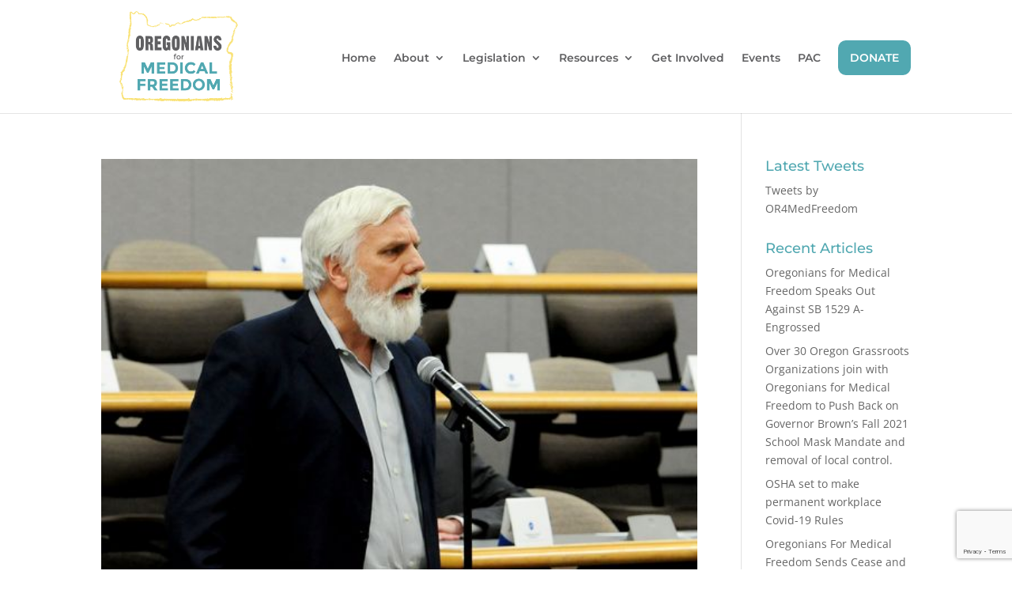

--- FILE ---
content_type: text/html; charset=utf-8
request_url: https://www.google.com/recaptcha/api2/anchor?ar=1&k=6LdivsUUAAAAAAlWsepVbZgaZe_1Njw3G-22EJ2G&co=aHR0cHM6Ly93d3cub3JlZ29uaWFuc2Zvcm1lZGljYWxmcmVlZG9tLmNvbTo0NDM.&hl=en&v=PoyoqOPhxBO7pBk68S4YbpHZ&size=invisible&anchor-ms=20000&execute-ms=30000&cb=mstvrea8f91j
body_size: 48695
content:
<!DOCTYPE HTML><html dir="ltr" lang="en"><head><meta http-equiv="Content-Type" content="text/html; charset=UTF-8">
<meta http-equiv="X-UA-Compatible" content="IE=edge">
<title>reCAPTCHA</title>
<style type="text/css">
/* cyrillic-ext */
@font-face {
  font-family: 'Roboto';
  font-style: normal;
  font-weight: 400;
  font-stretch: 100%;
  src: url(//fonts.gstatic.com/s/roboto/v48/KFO7CnqEu92Fr1ME7kSn66aGLdTylUAMa3GUBHMdazTgWw.woff2) format('woff2');
  unicode-range: U+0460-052F, U+1C80-1C8A, U+20B4, U+2DE0-2DFF, U+A640-A69F, U+FE2E-FE2F;
}
/* cyrillic */
@font-face {
  font-family: 'Roboto';
  font-style: normal;
  font-weight: 400;
  font-stretch: 100%;
  src: url(//fonts.gstatic.com/s/roboto/v48/KFO7CnqEu92Fr1ME7kSn66aGLdTylUAMa3iUBHMdazTgWw.woff2) format('woff2');
  unicode-range: U+0301, U+0400-045F, U+0490-0491, U+04B0-04B1, U+2116;
}
/* greek-ext */
@font-face {
  font-family: 'Roboto';
  font-style: normal;
  font-weight: 400;
  font-stretch: 100%;
  src: url(//fonts.gstatic.com/s/roboto/v48/KFO7CnqEu92Fr1ME7kSn66aGLdTylUAMa3CUBHMdazTgWw.woff2) format('woff2');
  unicode-range: U+1F00-1FFF;
}
/* greek */
@font-face {
  font-family: 'Roboto';
  font-style: normal;
  font-weight: 400;
  font-stretch: 100%;
  src: url(//fonts.gstatic.com/s/roboto/v48/KFO7CnqEu92Fr1ME7kSn66aGLdTylUAMa3-UBHMdazTgWw.woff2) format('woff2');
  unicode-range: U+0370-0377, U+037A-037F, U+0384-038A, U+038C, U+038E-03A1, U+03A3-03FF;
}
/* math */
@font-face {
  font-family: 'Roboto';
  font-style: normal;
  font-weight: 400;
  font-stretch: 100%;
  src: url(//fonts.gstatic.com/s/roboto/v48/KFO7CnqEu92Fr1ME7kSn66aGLdTylUAMawCUBHMdazTgWw.woff2) format('woff2');
  unicode-range: U+0302-0303, U+0305, U+0307-0308, U+0310, U+0312, U+0315, U+031A, U+0326-0327, U+032C, U+032F-0330, U+0332-0333, U+0338, U+033A, U+0346, U+034D, U+0391-03A1, U+03A3-03A9, U+03B1-03C9, U+03D1, U+03D5-03D6, U+03F0-03F1, U+03F4-03F5, U+2016-2017, U+2034-2038, U+203C, U+2040, U+2043, U+2047, U+2050, U+2057, U+205F, U+2070-2071, U+2074-208E, U+2090-209C, U+20D0-20DC, U+20E1, U+20E5-20EF, U+2100-2112, U+2114-2115, U+2117-2121, U+2123-214F, U+2190, U+2192, U+2194-21AE, U+21B0-21E5, U+21F1-21F2, U+21F4-2211, U+2213-2214, U+2216-22FF, U+2308-230B, U+2310, U+2319, U+231C-2321, U+2336-237A, U+237C, U+2395, U+239B-23B7, U+23D0, U+23DC-23E1, U+2474-2475, U+25AF, U+25B3, U+25B7, U+25BD, U+25C1, U+25CA, U+25CC, U+25FB, U+266D-266F, U+27C0-27FF, U+2900-2AFF, U+2B0E-2B11, U+2B30-2B4C, U+2BFE, U+3030, U+FF5B, U+FF5D, U+1D400-1D7FF, U+1EE00-1EEFF;
}
/* symbols */
@font-face {
  font-family: 'Roboto';
  font-style: normal;
  font-weight: 400;
  font-stretch: 100%;
  src: url(//fonts.gstatic.com/s/roboto/v48/KFO7CnqEu92Fr1ME7kSn66aGLdTylUAMaxKUBHMdazTgWw.woff2) format('woff2');
  unicode-range: U+0001-000C, U+000E-001F, U+007F-009F, U+20DD-20E0, U+20E2-20E4, U+2150-218F, U+2190, U+2192, U+2194-2199, U+21AF, U+21E6-21F0, U+21F3, U+2218-2219, U+2299, U+22C4-22C6, U+2300-243F, U+2440-244A, U+2460-24FF, U+25A0-27BF, U+2800-28FF, U+2921-2922, U+2981, U+29BF, U+29EB, U+2B00-2BFF, U+4DC0-4DFF, U+FFF9-FFFB, U+10140-1018E, U+10190-1019C, U+101A0, U+101D0-101FD, U+102E0-102FB, U+10E60-10E7E, U+1D2C0-1D2D3, U+1D2E0-1D37F, U+1F000-1F0FF, U+1F100-1F1AD, U+1F1E6-1F1FF, U+1F30D-1F30F, U+1F315, U+1F31C, U+1F31E, U+1F320-1F32C, U+1F336, U+1F378, U+1F37D, U+1F382, U+1F393-1F39F, U+1F3A7-1F3A8, U+1F3AC-1F3AF, U+1F3C2, U+1F3C4-1F3C6, U+1F3CA-1F3CE, U+1F3D4-1F3E0, U+1F3ED, U+1F3F1-1F3F3, U+1F3F5-1F3F7, U+1F408, U+1F415, U+1F41F, U+1F426, U+1F43F, U+1F441-1F442, U+1F444, U+1F446-1F449, U+1F44C-1F44E, U+1F453, U+1F46A, U+1F47D, U+1F4A3, U+1F4B0, U+1F4B3, U+1F4B9, U+1F4BB, U+1F4BF, U+1F4C8-1F4CB, U+1F4D6, U+1F4DA, U+1F4DF, U+1F4E3-1F4E6, U+1F4EA-1F4ED, U+1F4F7, U+1F4F9-1F4FB, U+1F4FD-1F4FE, U+1F503, U+1F507-1F50B, U+1F50D, U+1F512-1F513, U+1F53E-1F54A, U+1F54F-1F5FA, U+1F610, U+1F650-1F67F, U+1F687, U+1F68D, U+1F691, U+1F694, U+1F698, U+1F6AD, U+1F6B2, U+1F6B9-1F6BA, U+1F6BC, U+1F6C6-1F6CF, U+1F6D3-1F6D7, U+1F6E0-1F6EA, U+1F6F0-1F6F3, U+1F6F7-1F6FC, U+1F700-1F7FF, U+1F800-1F80B, U+1F810-1F847, U+1F850-1F859, U+1F860-1F887, U+1F890-1F8AD, U+1F8B0-1F8BB, U+1F8C0-1F8C1, U+1F900-1F90B, U+1F93B, U+1F946, U+1F984, U+1F996, U+1F9E9, U+1FA00-1FA6F, U+1FA70-1FA7C, U+1FA80-1FA89, U+1FA8F-1FAC6, U+1FACE-1FADC, U+1FADF-1FAE9, U+1FAF0-1FAF8, U+1FB00-1FBFF;
}
/* vietnamese */
@font-face {
  font-family: 'Roboto';
  font-style: normal;
  font-weight: 400;
  font-stretch: 100%;
  src: url(//fonts.gstatic.com/s/roboto/v48/KFO7CnqEu92Fr1ME7kSn66aGLdTylUAMa3OUBHMdazTgWw.woff2) format('woff2');
  unicode-range: U+0102-0103, U+0110-0111, U+0128-0129, U+0168-0169, U+01A0-01A1, U+01AF-01B0, U+0300-0301, U+0303-0304, U+0308-0309, U+0323, U+0329, U+1EA0-1EF9, U+20AB;
}
/* latin-ext */
@font-face {
  font-family: 'Roboto';
  font-style: normal;
  font-weight: 400;
  font-stretch: 100%;
  src: url(//fonts.gstatic.com/s/roboto/v48/KFO7CnqEu92Fr1ME7kSn66aGLdTylUAMa3KUBHMdazTgWw.woff2) format('woff2');
  unicode-range: U+0100-02BA, U+02BD-02C5, U+02C7-02CC, U+02CE-02D7, U+02DD-02FF, U+0304, U+0308, U+0329, U+1D00-1DBF, U+1E00-1E9F, U+1EF2-1EFF, U+2020, U+20A0-20AB, U+20AD-20C0, U+2113, U+2C60-2C7F, U+A720-A7FF;
}
/* latin */
@font-face {
  font-family: 'Roboto';
  font-style: normal;
  font-weight: 400;
  font-stretch: 100%;
  src: url(//fonts.gstatic.com/s/roboto/v48/KFO7CnqEu92Fr1ME7kSn66aGLdTylUAMa3yUBHMdazQ.woff2) format('woff2');
  unicode-range: U+0000-00FF, U+0131, U+0152-0153, U+02BB-02BC, U+02C6, U+02DA, U+02DC, U+0304, U+0308, U+0329, U+2000-206F, U+20AC, U+2122, U+2191, U+2193, U+2212, U+2215, U+FEFF, U+FFFD;
}
/* cyrillic-ext */
@font-face {
  font-family: 'Roboto';
  font-style: normal;
  font-weight: 500;
  font-stretch: 100%;
  src: url(//fonts.gstatic.com/s/roboto/v48/KFO7CnqEu92Fr1ME7kSn66aGLdTylUAMa3GUBHMdazTgWw.woff2) format('woff2');
  unicode-range: U+0460-052F, U+1C80-1C8A, U+20B4, U+2DE0-2DFF, U+A640-A69F, U+FE2E-FE2F;
}
/* cyrillic */
@font-face {
  font-family: 'Roboto';
  font-style: normal;
  font-weight: 500;
  font-stretch: 100%;
  src: url(//fonts.gstatic.com/s/roboto/v48/KFO7CnqEu92Fr1ME7kSn66aGLdTylUAMa3iUBHMdazTgWw.woff2) format('woff2');
  unicode-range: U+0301, U+0400-045F, U+0490-0491, U+04B0-04B1, U+2116;
}
/* greek-ext */
@font-face {
  font-family: 'Roboto';
  font-style: normal;
  font-weight: 500;
  font-stretch: 100%;
  src: url(//fonts.gstatic.com/s/roboto/v48/KFO7CnqEu92Fr1ME7kSn66aGLdTylUAMa3CUBHMdazTgWw.woff2) format('woff2');
  unicode-range: U+1F00-1FFF;
}
/* greek */
@font-face {
  font-family: 'Roboto';
  font-style: normal;
  font-weight: 500;
  font-stretch: 100%;
  src: url(//fonts.gstatic.com/s/roboto/v48/KFO7CnqEu92Fr1ME7kSn66aGLdTylUAMa3-UBHMdazTgWw.woff2) format('woff2');
  unicode-range: U+0370-0377, U+037A-037F, U+0384-038A, U+038C, U+038E-03A1, U+03A3-03FF;
}
/* math */
@font-face {
  font-family: 'Roboto';
  font-style: normal;
  font-weight: 500;
  font-stretch: 100%;
  src: url(//fonts.gstatic.com/s/roboto/v48/KFO7CnqEu92Fr1ME7kSn66aGLdTylUAMawCUBHMdazTgWw.woff2) format('woff2');
  unicode-range: U+0302-0303, U+0305, U+0307-0308, U+0310, U+0312, U+0315, U+031A, U+0326-0327, U+032C, U+032F-0330, U+0332-0333, U+0338, U+033A, U+0346, U+034D, U+0391-03A1, U+03A3-03A9, U+03B1-03C9, U+03D1, U+03D5-03D6, U+03F0-03F1, U+03F4-03F5, U+2016-2017, U+2034-2038, U+203C, U+2040, U+2043, U+2047, U+2050, U+2057, U+205F, U+2070-2071, U+2074-208E, U+2090-209C, U+20D0-20DC, U+20E1, U+20E5-20EF, U+2100-2112, U+2114-2115, U+2117-2121, U+2123-214F, U+2190, U+2192, U+2194-21AE, U+21B0-21E5, U+21F1-21F2, U+21F4-2211, U+2213-2214, U+2216-22FF, U+2308-230B, U+2310, U+2319, U+231C-2321, U+2336-237A, U+237C, U+2395, U+239B-23B7, U+23D0, U+23DC-23E1, U+2474-2475, U+25AF, U+25B3, U+25B7, U+25BD, U+25C1, U+25CA, U+25CC, U+25FB, U+266D-266F, U+27C0-27FF, U+2900-2AFF, U+2B0E-2B11, U+2B30-2B4C, U+2BFE, U+3030, U+FF5B, U+FF5D, U+1D400-1D7FF, U+1EE00-1EEFF;
}
/* symbols */
@font-face {
  font-family: 'Roboto';
  font-style: normal;
  font-weight: 500;
  font-stretch: 100%;
  src: url(//fonts.gstatic.com/s/roboto/v48/KFO7CnqEu92Fr1ME7kSn66aGLdTylUAMaxKUBHMdazTgWw.woff2) format('woff2');
  unicode-range: U+0001-000C, U+000E-001F, U+007F-009F, U+20DD-20E0, U+20E2-20E4, U+2150-218F, U+2190, U+2192, U+2194-2199, U+21AF, U+21E6-21F0, U+21F3, U+2218-2219, U+2299, U+22C4-22C6, U+2300-243F, U+2440-244A, U+2460-24FF, U+25A0-27BF, U+2800-28FF, U+2921-2922, U+2981, U+29BF, U+29EB, U+2B00-2BFF, U+4DC0-4DFF, U+FFF9-FFFB, U+10140-1018E, U+10190-1019C, U+101A0, U+101D0-101FD, U+102E0-102FB, U+10E60-10E7E, U+1D2C0-1D2D3, U+1D2E0-1D37F, U+1F000-1F0FF, U+1F100-1F1AD, U+1F1E6-1F1FF, U+1F30D-1F30F, U+1F315, U+1F31C, U+1F31E, U+1F320-1F32C, U+1F336, U+1F378, U+1F37D, U+1F382, U+1F393-1F39F, U+1F3A7-1F3A8, U+1F3AC-1F3AF, U+1F3C2, U+1F3C4-1F3C6, U+1F3CA-1F3CE, U+1F3D4-1F3E0, U+1F3ED, U+1F3F1-1F3F3, U+1F3F5-1F3F7, U+1F408, U+1F415, U+1F41F, U+1F426, U+1F43F, U+1F441-1F442, U+1F444, U+1F446-1F449, U+1F44C-1F44E, U+1F453, U+1F46A, U+1F47D, U+1F4A3, U+1F4B0, U+1F4B3, U+1F4B9, U+1F4BB, U+1F4BF, U+1F4C8-1F4CB, U+1F4D6, U+1F4DA, U+1F4DF, U+1F4E3-1F4E6, U+1F4EA-1F4ED, U+1F4F7, U+1F4F9-1F4FB, U+1F4FD-1F4FE, U+1F503, U+1F507-1F50B, U+1F50D, U+1F512-1F513, U+1F53E-1F54A, U+1F54F-1F5FA, U+1F610, U+1F650-1F67F, U+1F687, U+1F68D, U+1F691, U+1F694, U+1F698, U+1F6AD, U+1F6B2, U+1F6B9-1F6BA, U+1F6BC, U+1F6C6-1F6CF, U+1F6D3-1F6D7, U+1F6E0-1F6EA, U+1F6F0-1F6F3, U+1F6F7-1F6FC, U+1F700-1F7FF, U+1F800-1F80B, U+1F810-1F847, U+1F850-1F859, U+1F860-1F887, U+1F890-1F8AD, U+1F8B0-1F8BB, U+1F8C0-1F8C1, U+1F900-1F90B, U+1F93B, U+1F946, U+1F984, U+1F996, U+1F9E9, U+1FA00-1FA6F, U+1FA70-1FA7C, U+1FA80-1FA89, U+1FA8F-1FAC6, U+1FACE-1FADC, U+1FADF-1FAE9, U+1FAF0-1FAF8, U+1FB00-1FBFF;
}
/* vietnamese */
@font-face {
  font-family: 'Roboto';
  font-style: normal;
  font-weight: 500;
  font-stretch: 100%;
  src: url(//fonts.gstatic.com/s/roboto/v48/KFO7CnqEu92Fr1ME7kSn66aGLdTylUAMa3OUBHMdazTgWw.woff2) format('woff2');
  unicode-range: U+0102-0103, U+0110-0111, U+0128-0129, U+0168-0169, U+01A0-01A1, U+01AF-01B0, U+0300-0301, U+0303-0304, U+0308-0309, U+0323, U+0329, U+1EA0-1EF9, U+20AB;
}
/* latin-ext */
@font-face {
  font-family: 'Roboto';
  font-style: normal;
  font-weight: 500;
  font-stretch: 100%;
  src: url(//fonts.gstatic.com/s/roboto/v48/KFO7CnqEu92Fr1ME7kSn66aGLdTylUAMa3KUBHMdazTgWw.woff2) format('woff2');
  unicode-range: U+0100-02BA, U+02BD-02C5, U+02C7-02CC, U+02CE-02D7, U+02DD-02FF, U+0304, U+0308, U+0329, U+1D00-1DBF, U+1E00-1E9F, U+1EF2-1EFF, U+2020, U+20A0-20AB, U+20AD-20C0, U+2113, U+2C60-2C7F, U+A720-A7FF;
}
/* latin */
@font-face {
  font-family: 'Roboto';
  font-style: normal;
  font-weight: 500;
  font-stretch: 100%;
  src: url(//fonts.gstatic.com/s/roboto/v48/KFO7CnqEu92Fr1ME7kSn66aGLdTylUAMa3yUBHMdazQ.woff2) format('woff2');
  unicode-range: U+0000-00FF, U+0131, U+0152-0153, U+02BB-02BC, U+02C6, U+02DA, U+02DC, U+0304, U+0308, U+0329, U+2000-206F, U+20AC, U+2122, U+2191, U+2193, U+2212, U+2215, U+FEFF, U+FFFD;
}
/* cyrillic-ext */
@font-face {
  font-family: 'Roboto';
  font-style: normal;
  font-weight: 900;
  font-stretch: 100%;
  src: url(//fonts.gstatic.com/s/roboto/v48/KFO7CnqEu92Fr1ME7kSn66aGLdTylUAMa3GUBHMdazTgWw.woff2) format('woff2');
  unicode-range: U+0460-052F, U+1C80-1C8A, U+20B4, U+2DE0-2DFF, U+A640-A69F, U+FE2E-FE2F;
}
/* cyrillic */
@font-face {
  font-family: 'Roboto';
  font-style: normal;
  font-weight: 900;
  font-stretch: 100%;
  src: url(//fonts.gstatic.com/s/roboto/v48/KFO7CnqEu92Fr1ME7kSn66aGLdTylUAMa3iUBHMdazTgWw.woff2) format('woff2');
  unicode-range: U+0301, U+0400-045F, U+0490-0491, U+04B0-04B1, U+2116;
}
/* greek-ext */
@font-face {
  font-family: 'Roboto';
  font-style: normal;
  font-weight: 900;
  font-stretch: 100%;
  src: url(//fonts.gstatic.com/s/roboto/v48/KFO7CnqEu92Fr1ME7kSn66aGLdTylUAMa3CUBHMdazTgWw.woff2) format('woff2');
  unicode-range: U+1F00-1FFF;
}
/* greek */
@font-face {
  font-family: 'Roboto';
  font-style: normal;
  font-weight: 900;
  font-stretch: 100%;
  src: url(//fonts.gstatic.com/s/roboto/v48/KFO7CnqEu92Fr1ME7kSn66aGLdTylUAMa3-UBHMdazTgWw.woff2) format('woff2');
  unicode-range: U+0370-0377, U+037A-037F, U+0384-038A, U+038C, U+038E-03A1, U+03A3-03FF;
}
/* math */
@font-face {
  font-family: 'Roboto';
  font-style: normal;
  font-weight: 900;
  font-stretch: 100%;
  src: url(//fonts.gstatic.com/s/roboto/v48/KFO7CnqEu92Fr1ME7kSn66aGLdTylUAMawCUBHMdazTgWw.woff2) format('woff2');
  unicode-range: U+0302-0303, U+0305, U+0307-0308, U+0310, U+0312, U+0315, U+031A, U+0326-0327, U+032C, U+032F-0330, U+0332-0333, U+0338, U+033A, U+0346, U+034D, U+0391-03A1, U+03A3-03A9, U+03B1-03C9, U+03D1, U+03D5-03D6, U+03F0-03F1, U+03F4-03F5, U+2016-2017, U+2034-2038, U+203C, U+2040, U+2043, U+2047, U+2050, U+2057, U+205F, U+2070-2071, U+2074-208E, U+2090-209C, U+20D0-20DC, U+20E1, U+20E5-20EF, U+2100-2112, U+2114-2115, U+2117-2121, U+2123-214F, U+2190, U+2192, U+2194-21AE, U+21B0-21E5, U+21F1-21F2, U+21F4-2211, U+2213-2214, U+2216-22FF, U+2308-230B, U+2310, U+2319, U+231C-2321, U+2336-237A, U+237C, U+2395, U+239B-23B7, U+23D0, U+23DC-23E1, U+2474-2475, U+25AF, U+25B3, U+25B7, U+25BD, U+25C1, U+25CA, U+25CC, U+25FB, U+266D-266F, U+27C0-27FF, U+2900-2AFF, U+2B0E-2B11, U+2B30-2B4C, U+2BFE, U+3030, U+FF5B, U+FF5D, U+1D400-1D7FF, U+1EE00-1EEFF;
}
/* symbols */
@font-face {
  font-family: 'Roboto';
  font-style: normal;
  font-weight: 900;
  font-stretch: 100%;
  src: url(//fonts.gstatic.com/s/roboto/v48/KFO7CnqEu92Fr1ME7kSn66aGLdTylUAMaxKUBHMdazTgWw.woff2) format('woff2');
  unicode-range: U+0001-000C, U+000E-001F, U+007F-009F, U+20DD-20E0, U+20E2-20E4, U+2150-218F, U+2190, U+2192, U+2194-2199, U+21AF, U+21E6-21F0, U+21F3, U+2218-2219, U+2299, U+22C4-22C6, U+2300-243F, U+2440-244A, U+2460-24FF, U+25A0-27BF, U+2800-28FF, U+2921-2922, U+2981, U+29BF, U+29EB, U+2B00-2BFF, U+4DC0-4DFF, U+FFF9-FFFB, U+10140-1018E, U+10190-1019C, U+101A0, U+101D0-101FD, U+102E0-102FB, U+10E60-10E7E, U+1D2C0-1D2D3, U+1D2E0-1D37F, U+1F000-1F0FF, U+1F100-1F1AD, U+1F1E6-1F1FF, U+1F30D-1F30F, U+1F315, U+1F31C, U+1F31E, U+1F320-1F32C, U+1F336, U+1F378, U+1F37D, U+1F382, U+1F393-1F39F, U+1F3A7-1F3A8, U+1F3AC-1F3AF, U+1F3C2, U+1F3C4-1F3C6, U+1F3CA-1F3CE, U+1F3D4-1F3E0, U+1F3ED, U+1F3F1-1F3F3, U+1F3F5-1F3F7, U+1F408, U+1F415, U+1F41F, U+1F426, U+1F43F, U+1F441-1F442, U+1F444, U+1F446-1F449, U+1F44C-1F44E, U+1F453, U+1F46A, U+1F47D, U+1F4A3, U+1F4B0, U+1F4B3, U+1F4B9, U+1F4BB, U+1F4BF, U+1F4C8-1F4CB, U+1F4D6, U+1F4DA, U+1F4DF, U+1F4E3-1F4E6, U+1F4EA-1F4ED, U+1F4F7, U+1F4F9-1F4FB, U+1F4FD-1F4FE, U+1F503, U+1F507-1F50B, U+1F50D, U+1F512-1F513, U+1F53E-1F54A, U+1F54F-1F5FA, U+1F610, U+1F650-1F67F, U+1F687, U+1F68D, U+1F691, U+1F694, U+1F698, U+1F6AD, U+1F6B2, U+1F6B9-1F6BA, U+1F6BC, U+1F6C6-1F6CF, U+1F6D3-1F6D7, U+1F6E0-1F6EA, U+1F6F0-1F6F3, U+1F6F7-1F6FC, U+1F700-1F7FF, U+1F800-1F80B, U+1F810-1F847, U+1F850-1F859, U+1F860-1F887, U+1F890-1F8AD, U+1F8B0-1F8BB, U+1F8C0-1F8C1, U+1F900-1F90B, U+1F93B, U+1F946, U+1F984, U+1F996, U+1F9E9, U+1FA00-1FA6F, U+1FA70-1FA7C, U+1FA80-1FA89, U+1FA8F-1FAC6, U+1FACE-1FADC, U+1FADF-1FAE9, U+1FAF0-1FAF8, U+1FB00-1FBFF;
}
/* vietnamese */
@font-face {
  font-family: 'Roboto';
  font-style: normal;
  font-weight: 900;
  font-stretch: 100%;
  src: url(//fonts.gstatic.com/s/roboto/v48/KFO7CnqEu92Fr1ME7kSn66aGLdTylUAMa3OUBHMdazTgWw.woff2) format('woff2');
  unicode-range: U+0102-0103, U+0110-0111, U+0128-0129, U+0168-0169, U+01A0-01A1, U+01AF-01B0, U+0300-0301, U+0303-0304, U+0308-0309, U+0323, U+0329, U+1EA0-1EF9, U+20AB;
}
/* latin-ext */
@font-face {
  font-family: 'Roboto';
  font-style: normal;
  font-weight: 900;
  font-stretch: 100%;
  src: url(//fonts.gstatic.com/s/roboto/v48/KFO7CnqEu92Fr1ME7kSn66aGLdTylUAMa3KUBHMdazTgWw.woff2) format('woff2');
  unicode-range: U+0100-02BA, U+02BD-02C5, U+02C7-02CC, U+02CE-02D7, U+02DD-02FF, U+0304, U+0308, U+0329, U+1D00-1DBF, U+1E00-1E9F, U+1EF2-1EFF, U+2020, U+20A0-20AB, U+20AD-20C0, U+2113, U+2C60-2C7F, U+A720-A7FF;
}
/* latin */
@font-face {
  font-family: 'Roboto';
  font-style: normal;
  font-weight: 900;
  font-stretch: 100%;
  src: url(//fonts.gstatic.com/s/roboto/v48/KFO7CnqEu92Fr1ME7kSn66aGLdTylUAMa3yUBHMdazQ.woff2) format('woff2');
  unicode-range: U+0000-00FF, U+0131, U+0152-0153, U+02BB-02BC, U+02C6, U+02DA, U+02DC, U+0304, U+0308, U+0329, U+2000-206F, U+20AC, U+2122, U+2191, U+2193, U+2212, U+2215, U+FEFF, U+FFFD;
}

</style>
<link rel="stylesheet" type="text/css" href="https://www.gstatic.com/recaptcha/releases/PoyoqOPhxBO7pBk68S4YbpHZ/styles__ltr.css">
<script nonce="ntD0fBvLvo9-qYD1NZyPEA" type="text/javascript">window['__recaptcha_api'] = 'https://www.google.com/recaptcha/api2/';</script>
<script type="text/javascript" src="https://www.gstatic.com/recaptcha/releases/PoyoqOPhxBO7pBk68S4YbpHZ/recaptcha__en.js" nonce="ntD0fBvLvo9-qYD1NZyPEA">
      
    </script></head>
<body><div id="rc-anchor-alert" class="rc-anchor-alert"></div>
<input type="hidden" id="recaptcha-token" value="[base64]">
<script type="text/javascript" nonce="ntD0fBvLvo9-qYD1NZyPEA">
      recaptcha.anchor.Main.init("[\x22ainput\x22,[\x22bgdata\x22,\x22\x22,\[base64]/[base64]/MjU1Ong/[base64]/[base64]/[base64]/[base64]/[base64]/[base64]/[base64]/[base64]/[base64]/[base64]/[base64]/[base64]/[base64]/[base64]/[base64]\\u003d\x22,\[base64]\\u003d\\u003d\x22,\[base64]/CocOqZnEgCsKGFUVdMFjDoltTAcKMw6UmY8KsY2zCmS8jCB/Dk8O1w7fDgMKMw47DrnjDiMKeDVPChcOfw4HDvcKKw5F8NUcUw6VHP8KRwqtJw7c+GsKiMD7DnsKVw47DjsO4wqHDjAVcw7o8McOaw4nDvyXDpsONDcO6w45pw50vw7BNwpJRT3rDjEYhw5czYcOxw6pgMsKDcsObPgJ/w4DDuAPCt03Cj3DDrXzCh13DnEAgbCbCnlvDlWVbQMOVwpQTwoZRwoYhwoVtw7V9aMOYECLDnHJvF8KRw5kCYwR+wpZHPMKXw5R1w4LCusOawrtIAcObwr8OGMKDwr/DoMK6w5LCtjpawrTCtjgYFcKZJMKIV8K6w4V/wrI/w4lZYEfCq8OxJ23Cg8KbFE1Ww7XDjCwKSyrCmMOcw5cpwqonNApve8OqwpzDiG/DvcO4dsKDYMKIG8O3X2DCvMOgw7/DnTIvw5fDi8KZwpTDhSJDwr7ChsKxwqRAw6tlw73Ds0gaO0jCmsOLWMOaw4t3w4HDjirClk8Qw4Vww57CpjfDgjRHA8OMA37DsMKqHwXDgBYiL8KJwpPDkcK0VsKSJGVqw7BNLMKGw6rChcKgw57Cg8KxUxMXwqrCjBhgFcKdw7XCshk/KwXDmMKfwqQUw5PDi3h6GMK5woDCtyXDpHdOwpzDk8OSw57CocOlw6hKY8O3Rl4KXcO6YUxHDw1jw4XDmyV9wqBvwpVXw4DDuhZXwpXCggoowpR7wqthVi7Dt8KxwrtUw6tOMSdAw7Bpw4TCgsKjNyFyFmLDg07Cl8KBwpvDozkCw48ww4fDoj/DpMKOw5zCqX50w5lBw5EffMKYwqvDrBTDi30qaF5gwqHCrhjDnDXClwZNwrHCmSDCmVs/w4YLw7fDry/ChMK2e8KBwq/[base64]/[base64]/[base64]/[base64]/UDzDrMK/w4VswqHCpVjDiBXDtMOuw5DCqi3CvMOuQsKcw5gUwpXCs1UFJi0VKsK+GSANPMOLLsKDSzrChw3DvcKnEgBswqM0w4tzwpPDqcOvXlU7S8Kow6vCswnDlAzCv8K2wrHDhWFEUAUMwrFWwpnCl3jDrHjCqARMwqTCjVrDlX3CozHDicOIw6EAwrB/I2bDpsKpwqQkw4QKOMKSw4/DkcOHwrfCvAV6wpfCuMKxCMOkwpvDqcOUw455w5jCt8KIw4Ytw7HChcOEw712w5/CuEITwqfCssK/[base64]/[base64]/GcKZw77CjkxswrUSEcKCO8OFwrp7FsOeQ8K5E290w4IDIj18CMKLw53CnirDsDpTw4LCgMKDf8OewofCmzPCicOvSMOGDBVUPsKwcD9UwpgVwrYTw4hqwrUCw5xMf8OpwqY5w5XDkMOTwrwEwrLDum0lLsKWWcO0DMKfw6/DnlF3b8KfCsKDW1XCgVfDqwzDoVc3N1PCtippw57DrFvCjXI3AsKhw47DscKYw6XCmAQ4CsKHN2tGw4RCwqrDpTfCi8Ozw75uw7jClMOyWsKgSsKpTMKMFcO2wrYSJMOIHFdjY8Kiw7fDvcOlwpnCi8K2w6XCqMOmOHxgI2/CisOHNHNvWgwhfRllw5LDvMOPIVfChcOFCTTCvwJqw44Gw6XCmMOmw4oDHMK8wqQ1QkfDisOtw7UCJTXDo1JLw5jCq8O0w6fCtz3DrGvDosK2w4oDwrEfPwM/w6DDo1TCqsKaw7tuw4HCisKrXsOkwoYRwpFLwpbCrFPDh8KXa1jDhMO+wpHDssOIA8O1w4JSwpNdXBF5bgx1Gz7Dk35Vw5AFwqzClcO7w7LDpcOncMOMw688N8KoB8Onwp/ClnoUBQbCiWPDmAbDscKjw5fDjMOLw4d/w68rQEfDtFXDoX3Cpj/DicOGw4VLGsKOwqdAI8OSMMOhJ8KCw4fCrMOmwpxawoJTwoXCmD85wpc5wpLDo3B4cMK1OcO9w5fDq8KZawwhw7TDgARlJAoFJ3LDgcK9S8O5eQxpB8OwWMOdw7PDk8ObwpHCgcKoImTDmMKXZcO8wrvDvMOscxrDrkojwo3DqMK/Ry3Ch8OtworDg1bCk8OLXsONecO2RMKxw4fCi8OEJcORwoRmwox/D8O0w4JtwpsMbXRJwqFzw6HDhMOUwqtbwpzCscOTwotpw4bCo13DoMOLw5bDg2QKWMKiw5PDp3x+w65Td8Kmw7ktCsKMHTRrw5YZeMKzMiAfw7Y5w5ZjwqFxRj9FNADCusO2XA3Dlk4ow7zDtcKfw4XDtF/[base64]/ChxY1an7CkWJFwp/DgsKBw6zDqC10w4/[base64]/CtxkIK8KtbXcywrnDisOgMsKMdMKmwopqworCkjoQwqMxUQ7CvVAAw4cMPU/Cm8OERxZVTUPDtsOIdgXCgBPDrzx+RRB+w7HDoDLDi3YOwrbDiBBrwrEowotrWcKxw492C3HDpsKHw4F5DxoWbMO5w7fDv1Q4KCfDvgPCs8Omwotzw6TCoRPDq8OWVcOrwqvCh8Kjw5F7w4VEwqLDs8KZwqtmwqs3worChMOyY8O9e8KwEU0POMK6w5TCicO/[base64]/Cl2/CukNbw4UwYF1+w4DCsMKodj7DrMOqwqzClWl0wrEMw5nDmBPCgcOWCMKTwobCg8KCwprCv33DgMOlwpV8AUzDv8K4wofDihB9w5YNBUzDhTtCTcOIw6rDrExGw7haN1HDtcKBcWQ6T3ICw43ClsOEd2/DiydfwrMAw73DjsOmR8Kyc8Kpwr4OwrZ+CcKiw63DrMKvSQrCr1zDqxwjwpXCmDBPIcK3UipbGk5Swq/DqsKyO0hOWFXChMKGwop1w7rCqMO4Y8O9G8Ksw6LCoCtrEmnDjQgawroxw7bDnMOKBilZwpzChUpJw4jDtMO7KcOHWMKpfQ5Tw57DjAjCk3XDrGNqBMKRw7JxIXAawp5LewnCoBc0UcKPwrTCgRRow4vDgxnCrsOvwo3DrT/Dk8K1OMKgw5XCoSfDp8OFwrLDiEHCsSl7wp8lwoQ6MAjCpsOjwrrCp8OefsOXQyfCqMOlOjEOw7ZdWTnDr1zCl08IT8OBR2nCsX7CtcKUw47CgMK/XzU7wr7DucKxwpoqw6Exw6/[base64]/CkMKpw50rw4RgwroSw6TDqMKxD8OKfF3DhMKgaRcoK0rCrhZfbTrDtsK1ScO0wqQow5J1w4lOw6HCtsKfwo5Ow7PDosKKwopiw4nDksKCwp8vEMOSKMOFV8OyCTxYURTChMOLD8Knw6/[base64]/G8OoSHFHwql2OMKowovCp8KEw6QVwrLDoUcwwpZaw4RrNh8hDcKvAGfDvHHClMOjw6Unw6dBw6sDVHpwOcKrAA7DtcK/[base64]/[base64]/CscK0w5HCv2lNJMOIw63CsyMawpNzHl4CwpwmOkLCmHNiw7wqcVpDwqnCs2Ifwo5IEsK3JTrDoGLCnsOIwqPDr8KAasOuwqw+wrjCjcKKwrZlC8OPwrDCgMOIJsKwe0HDk8OGHV/[base64]/Cizpow4ZZwrdrwoDCmiTDl1tUZiMCH8KwwpgPZ8OOw7zDl3/DjcOrw65VQMOBVX/Cm8KOBSAcQBwKwo8gwp8HS27DoMOkVBXDssKMBFwnwo9PJMOKw67DjADClHfCiCrDrsOGw5nCosO/RcKVT2XDqEtNw4JvU8O8w6Q5w6ImIMO5LEPDncKQeMKHw5PDqMKOQUFcKsKUwqnDpGldw5HCqR/[base64]/Cl2oWwpjCqMOaTMO9wpjClQvCl0UCw7p6w6wnwos4wqw4w6NYcMKYcMKNw7XDjcOvA8KRGTzCmysPZ8K2wo/[base64]/[base64]/[base64]/w4jCsGBCLjXCkTwgc8OTBGV+fAZiIjYgPwrCqU/DvmnDlCEYwoMMw4ZZbsKGLVIYBMK/wqvCi8O+w7fCkSNvw6gxRMK/[base64]/DpcO3XcO5woZEwojDi8OSwq3Dr8OKwpnCrcObKDN4XAZbwqpPGcOlKcKWZgREAyRcw5rDk8OPwrN6wqzDkBoXwr0ywqbCpwvCpgJhwqnDpV7CgcKEdD1HYTjCsMK1NsOXwqggasKKw7LCojvCucKRAMOlPCDDgi8qwq7CtAfCsWY2ScKyw7PDqQ/ClsOMJ8KiWncFRcOKwrd0WSjCgXnDsiswYMOINsOuwojDhgjCqcOFThvDiibDhm0hY8KbwozDhVvCohbChQnDiG3DkD3Cl0VcXCDDnsO5XsO/wq3Cn8K9bCgXw7XDp8Ojw7JsTzQSb8K7wp1PdMOaw6VBwq3CicO8NCU1wr/CmHolw4zDtgJ/wqMvw4ZGQ1DDtsO/w5LCuMOWWGvCvwbCtMKTYsKvwoshYjLDh1HDrBUYE8O3wrRWEcKQaDjChk/CrSlhw7tfHE3Di8KywoE3wqvDlHPCjmdyawR8OsOOdisdwrduNMOdw6p5wp1PUE8sw4Irw4vDhsOBEcOAw6vCoC3Dm0U5ZmLDrcKpDz5Gw5XCkWPCjMKSwroiSirDjcODMnrCqsKlGXABKcK2asO3w4NIRnDDm8OGw7TDpw7Ci8OxJMKkZ8KicsOQdDQ/KsKQwq/[base64]/[base64]/CqMOOw4Zxw4PDjMKVMmYFw4FMfcO9dsKFHQ/DuSZMw5QHw7vCusK4IcOfCgAsw4jDs2xMw7fCu8OfwrTChjoyRVPCpsKWw6RYEl50N8KsPiFtwptTwp59AErDgsObXsO/w71uwrZSwpMLwop5wqgQwrTDoH3CgjgmOMKWWAAcY8KVI8ONLwnCqRYgNSl1ZxsrJcKbwr9Pw5MrwrHDncOHIcKJOsOYw5/CicKDXBfDj8KNw4fDsAc4wqJjw6HDscKQacKqKMO4CRJqwodFecOCSVY3wrPDrRzDmlRNwqV7LhDCiMKXCnBgAATDvMOIwpp5DMKJw4nCjsOKw43Djkw/RjjCsMK9wrzDhgBwwqbDiMOSwrAfwo3DicK5wp/CjcK8VDM+wrrDgn3DuxQWw7zCncK/wqYLIsKHw6V5D8KkwoUhHsKEwrjCq8KCUMOUA8Kzwo3CoRrDucOZw5YrZMONFsK1f8KGw5nDu8ORG8OGdBXDvBB4w7obw57Cv8O1E8OKNcOPHMOwOl8Hew3Cmz7Cr8KEACxiw6Mywp3DpXBgOFfCkUZucMKcdMOww7PDj8OnwqjChynCp0/DknZQw4nCtyPCt8OUwq3DhwHDucKRwp1Zw6Vbw6Ucw6QYHAnClgPDkFc/[base64]/wo/Cmm/DuULDlW3CrQ/CvcOqHSwpwpHCuTVaw7/CtcOZBzLDocOrKcOpwpRqRMKuwrVUNgPDnU3Dk2XDjGlZwr0hw5EOd8KUw4oZwrhkKj14w6XCuzbDh0MUw6JiYizCmsKMXD8JwqscV8O/[base64]/Cm1bDjVDDplJJdXIzJ8KwasKCTsODw7VDwo1DCBnDq1Q2w6guClfDp8KnwrhXYsO5wplIS31kwqQJw7AYR8OLWTbDlTICNsKNXBYUa8KlwoYzw5rDhcO8WiDDgSLDjDTCusOBExzCn8O8w4fDo2DCjMOHw4PDszN0w6XCnMOlFQo/w6EUwr5cGgnDlAFwGcO9w6VRw4rDmUhgwpFDJMOWCsO1w6XCqsKbw6LCkU0OwpQPwrvCosO8wrHDs0DDucO3D8KwwpjCpTBieVJ4PhjCkcKxwpszw6hiwoMDY8KrDsKgwqbDnCvCpFwHw6FbEz/DisKKwrcfW0pxfMK2wpQMW8OkT1BGw60cwoVdOC3CncOHw4vCnMOMDC8Bw5bDtMKGwpTDgQzDmWTDpy/[base64]/w7nCulBuTcKawpkzWDkLw6DDl17DosOCw7TDncOkUcOpwofCssKgw53CogNlwpoEccOJwq8iwq1Bw6vDrcO/CWjCjFTCgAp7wpsOMsOUwpTDv8KNfsOCw5XCkcKBw7FSCSjDjcK8w4nCucOxbwrDrn4uwoDDvHIzw43CvnLCtgVgXlxbfMO/OmFIcWDDmj3CnsOWwq/CkcOYJUPCt17CpR8SQDXCgMOww7VAwpV1wq93wohebwDDjlbDrMOZVcO5JcKuMxsmwpjDvVsiw6vCkVnDpMOudMOgXifCj8O+wrHDicKpw60Pw4/CrsKSwr/CtnpYwrhuaXPDg8KNw7nCjMKvbBcqEg0lw6YMTsKNwq1CAcO1wp7DrMOmwprDqMKLw4FFw57Dn8O9w7hFw65ZwqjCozAKSsKpORJhw73DuMKVwpJ/[base64]/[base64]/DsMOiFsOhwoJVwoxpw6sYD8KfSDJTwr4uwrYjEMKEwp3Dqk4ubcKtfSlHwp/[base64]/DiMO3wpzCiMKjWMOrOsOtdMOfw79Zw4xiwrFWw43CkMOMw6oPdcK3WHLCvCLCiSrDtcKCwpLCuHfCu8KKWDVrJwrCtirCiMOcKsK8Z1/CqMKjCVBxR8KBVwnDt8KHb8ODwrZZPkFGw5nDsMKvwrjDjCA+wp3DoMKoNcKgPcK+eibDpENCQTjDrnvCqUHDuAMUw7RNH8OPwpt4DcOSKcKYCcO9wp1oem7DosK4w4gLGMO5wpwfwpvCgjwuw6rDoxAbZ3ViUhrCh8OgwrZ2wq/CscKOw6dZw57CsWgXw6lTRMO8eMKtcsOGworDj8K1VRHDlhoLwptswr8ewpRDw49ZJcKcw5HCkCVxNcOhLz/Du8KgJiDDlUk2IVXDvy3DhhnDhsKewoJkw7RYKQHDiTsSwq/Ch8Knw6VMSMK6ORbDnT3DhMOmw5IfdsO8w5RwVsKwwpnCvMKpwrzDrcKzwptJw7MmRcOhwoAMwr3CqydHHcO1w5fClCUkwoHCicOHRA5Fw7pywq3CvsKowrVLKsKwwqgyw7XDqMOMIMKNGsOtw7oMBwLCn8OWwox9CT/CnE7CsxRNw5/ClgxvwpTDhsK3JMKlMxcAwqDDvcKzfGzDm8K+fH3DgXjCswLCrBp1b8OzAMOCGcOfw5I+w68WwrLDmMKTwqTCsS/CkMOswrkNw7TCmFHDhEpUNBQCRDTCgMKhwokMG8OPwpVWwrNXwpEmacO9w4HCtsOyPgxUfsOFwrZQwonCrRdDK8OIT2HCmMObNcKNZsOEw74Rw5JQdsOHOcKeMcODw5DCl8Kkw4nCm8OzHjnClcONwpghw5/Dr3pdwr5qwq7DogULw4nCp35awrTDsMKQMRUlGMKKw6dgL1vCs1TDncKkw6E9wpnCiwPDosKXwoE0egYpw4MEw7/CjcKGXcKlwq/DucK9w6waw6XCgcObw6gXKcKnwrwYw7PCkSUnCQk+w7/[base64]/Cl8O6S8K7YRltw6FaO8OYwqXCrQ/ChcKhwrXCj8KCJAzDrh/CvcKIZMOHLmkbD2gQw5HCgsO5w5IHwpNKw6hQw7ZGOEV4FkISwqvCmFBEAMOFwp/CpcK0WXzDq8KmV3B3wrlbA8KKwrvDg8O1wr9cO09MwqtZVMOqFQvDj8OCwqgjw5rCj8O3HcKdT8ODYcO8XcK+wqfDm8KmwoXDmg/[base64]/RDBjw4nDoUvDucO9w4tswrrDosOCJFobRsOhwoTCqcKvEMKGw6Zpw6J0w5JTZsK1w6TCqsKOwpfCrMOyw7kGNMODCX7ClgpiwpM4w4RyFcKGEydgBA3CscKWbDlVHlJHwqAFw5zCizLCmnJMwocSEcOPZsOEwp1vTcO8NGchw5jCnsKhfsOow7/[base64]/UnDCnDAbJj/CjnDDpsOew5NIPD/DlEzDkMOEwpYxw5HDii3Dq3krwq3CiBjChsOSGVQLGEvCuWTDgcOkwpjDsMKRNkjDtlXCgMO6FsOFwoPCgzZ0w6MrJMKgaQFQS8OAw5F9wrbDtWYBccK1XUkLw5nDvMO/[base64]/I2DDjMKNw5TCuh4SP8O4JcOOwrPDnMOBfMKrw747ecKSwr8FwrsWwr/CrsKjV8KawqnCkcOoI8OWw5DDicKqw5rDtFHCqXNlw65MHcKvwpvCk8OUTsOjw5/[base64]/[base64]/w4ZWwpXCmUALDkxbwoNYw6/CmMKJZVJ5ZcO4w4EZEW9Fwp98w6sRFXV8woPCqHPDuEs3RcKPNiTDq8O/JA13PlvDisOiwqvCiyg3UcOmw5rCrj5IOFzDqxLDu1Akwo1iGsKew5bCjcOPBiYrw5fCrDzChRZ6wogDw7HCtWQwZz8awqDCsMKIKsKkLiHCjljDssKYwoXDiUVESsKdTnLDjVnCuMOPwqZsbGDCt8KxQTEqJRDDs8OuwoNrw4zDp8Knw4jDqMOzwr/[base64]/DpMKVw7HDtl3ClXUsCsK2KnnCkHjCsMOpwoIhWsKGd0Q/R8Kiw43CtCzDuMKvAcObw7LCrcKgwoQpADLCrkfDpzsew70Fwp3DgMK7w4PCnsKxw5LDhidcQsKSWxEtaVfDp34Gw4XDu1DDs1fChcOiwrJ/w4kZEsKhXsOCTsKAwq5nXzrDl8O3w5N3bMKjBDzCgsKowr/Dk8OpVzXCtzoadcO7w6bCl3/ChHLCmyLDtsKDLMK/wot5IsO+LA0aAMO4w7XDssOYwpdpSV/DicOsw6jCpFnDjhjDlUo6OcOcFcOWwpHCoMO1wpDDryvDvcKdWsKGI0vDp8OGwoRWT1LCgC/DscOXQiRpwoR9w4tNw4Bew53DocKpU8OSw6vDmsOdRQ07woMIw7w8dcOYWlNPw40Lwo3CgcOvVj50F8KUwr3CicOPwoPCgDADW8O3NcKDAgkvCjjCtmw5wq7Do8ObwofCqsKkw6DDo8OtwqUzwpjDjAQMwqJ/NSJwGsK4wo/ChH/CnizCnnJnwqrCusKMBGjCunlAW0nDq23CtR5dwqVUwpzCnsKNw6XDjw7DnMKMw5TDqcOAwoYcH8OEL8OASBUtPlAuZ8KdwpZOwo58w59Tw5Mww6x/w6Erw7DDmMKGAi5AwplHSz3DlcKnMcKNw7HCssKcP8OKJnrDpzvCocOndAjDg8OnwpvCicOXOsOGc8O5JsKrchTDqMKXfBAxwp5gM8OMwrQ/woTDv8OVBRZew78BQMK6RMK/OhDDtEPDk8KEJMOeWMORVcKDcnxqw4QOwpotw4B+fcODw5XCiELCnMO5w5rCjsK2w6DCuMKRw63CtcOww6jDgBhuUVBkWMKIwqs5Vl7CgjjDuAzCncKcEMK9w5MDfsKuUsK+XcKPTHhpLcKKIV9sEQnCmivDiQprNsOnw6XDt8Oqw5sDK2/Dkn4DwrTDvD3Cil9ewqDDt8OZCybDmhDCt8KjeUXDqF3Ci8K0PsOxTcKaw6nDhsK/woQvw5rCqcOKdAnCuzzCq0vCuGFAw4HDsGAJTHIyQ8OhS8Kww73DnsKfG8KEwrc6KsOowpHDoMKRw6/DssK4wp7Dv2TCoknCk1laY2LChAjDhz3CjMKndsK3UEw4dC/[base64]/CvcKww5QswrHDkQ1Iw6DCuHNJGsOSM8Oow6xlw7dwwo7Ck8OkHVd6w4l6w7/CgXvDnxHDjWTDgFoCw6xQS8ONdU/DgiIcW2AoW8KQwoDCthdww43DjsOVw5HDhnVBNX0ew7zDtlrDtV4kQCZCR8KVwqg8dMOnw4bDuxYtOcOPwrDCtMKHbcOVIsOHwq1sUsOBDDs1TsOKw5vCicKYwq9/w4ISQWvDpwfDoMKPw5vDssO/KkMqVEw6PknDq0jCig/DsgtnwovCiEXCpxLCnMK+w78EwpsME29aGMO+w7PDkgkswoDCompiwpnCuGUrw7Akw7l7w5kuwr3CrsOBD8OowrFsf3xPw7PDhGDCg8KhVlJnwq7CtBgXJsKPAgkUBlBtasOPwqLDjsKjUcKgwpXDrTHDhDLCoAcJw5nDqn/DpjfDucKNTVwPw7bDgEXDpn/CvsKwEG8xRsK1wq9PNUrDusKWw7rCvcOLScObwpY4WiBkEHHCmHLDgcOBVcKOLGTCnE4KUMODwqg0w7Flw73Do8Ohwo/DmsOBGsOkPUrDisO+wq7DuGlFw6trQMOyw5MMbsKkYQ3Dr0TCn3UMFcOjKmfCoMKpw6nCuRvDk3nCo8O0aDIawrbCqH/CpwHCmi1WFcKBX8O+IxzCpMKdwrzDh8O5WhzCrzYvJ8OKSMONwoZfwq/ChMO+MMOgw7HCl3DDoQrCjDdSScK8e3QIw7TCmwFRFcO4wr3Ck2/DkCUewotYwqYbJ2LCpmjDiWvDvy/DuwfDjHvChMOqwoofw4pHw57CiWREwrp5w6XCtGXCvMKTw7vDsMOUTcOqwotiDiRQwrrCp8OWw4Auw53Cs8KVP3DDoBPDtW3ChsOmNMOMw4hswqoLwpVbw7gow50+w7nDv8KpU8O6wqrDjMKhFMK3SMKlAsKfC8O7w63CqHMXw7grwpw9w5/Dn3rDpUXCqgvDgVnDiwHCnBY/TV0TwrDCuBDDksKHOStYBF7DrcKObgjDhx3DgD7ClcKWw7rDtMK2Cn3Dp0wXwosSwqVWw6hGw79QHMKDUUxmDA/[base64]/CjicJw5DCgQvDqFTDvgQKW8O+wpwew4dJN8Kfwr/DoMKKDDjDpjpzQlnCqcKGKcKpwrXCihfDjX5JYsK9w6xLw4h4DnoRw7LDjsKaW8O9TcKiwqB8wrfDvj3Di8KhOQXDqgLCrMOnw41vJiPDpExawoY5w6soF3vDrMOpwq8/LHPDgcKiTjLCgxwYwqXCog3Cqk/CuxYmwqPCpzjDhAJbLEduw4bCkgDDhcKLVQM1bsOHBgXCl8Obw4rCtT7CvcKnTkxew61QwrpjdivCqAHDmcOTw7IPw6bCjg3DsFxiwqHDuyJaUERkwoMJwrrDgsOqwq0Kw6NMbcO0UmU+DVBDZFnCjsKrwr47wpA/w5LDssOnMsKcU8KaDkPCi0/DrMKhTws4NFhBw5JsN1jChMKkbcK5woPDnXTCosOYwoLDk8Klw4/[base64]/DqlHCnsOAw5trNcK7fhHClAPCmcOzw47Ds8OafRjCo8KQMwHDvmhNeMOEwrfDv8Ktw60ANWtVbVPChMKpw4oBXsOTN1LCscKlQAbCjcKuw7tAZsKGGsKwU8K6OMOVwogQwo7CtiYowqcFw5vDgxVIwoTCnXkBworDsH5cJsKJwrBCw5PDu3rCpVs/wpTCiMONw7DCtsOGw5xxBkxdUULDqDhbV8KnQVLDmsKBQxN4XcOpwowzLw8fWcOzw6jDsTXDoMOFS8OaUMO1LsK5w7pSbz9wd3wsUD5Dwo/DlWkVAhtIw6pCw5Y7w7jCiDYCVGdVJVjDhMKHwoZfcCQwPMOPwpjDggLDscOWJkfDiR10KhdQwp7CoCZywqFnZEXCiMOywpPDqD7CjAPCiQENw6/Dv8K7w5Biw6k/RhDCpcKFw5jDucOFbcOrKMOKwoZpw7Y4YAXDkMKMwqLCiTEScHfCscK6XMKrw7RNwr/CjGZ8OMO1FMKmZHLCoE07EmHDv1jDocO+w4UwasKyQsKkw6VqXcKsK8OkwrDCt3TDksKuw7IQSsOTZw8zKsOPw6/ClcOLw7TCuwBlw55VwoPDnDwOLjl0w4nCmCTDqVEMSR4vHCxXw4HDuwl7EyxUZcKow7k6w4fCisOVWMOFwrBFfsKZD8KXVHdTw6/DhknDmcO8wr3CvHLCvUnDpilIYBEPOAg+X8Oqwr5NwpBHDz8Ow6DCuyRMw6/CoUh0wpQdDGnCl0Ynw6zCpcKHw5lvP3nCuGXDjMOHO8KUwqnDnk4JI8KewpPCtMKpJ1AFw47CpsOqHMOVwpvDhCfDj3AHVsK/wr3Dv8Oue8KDwqlUw4YLCnbCqMO3EzdKHzTCsXfDgcKPwo/Cp8Ogw5nCsMOvYcOBwqrDuCnDhA3Di04fwqvDqMKGScK6EMKWEkMawrsawqs+VDjDgghVw7/CijDCn3ZUwpbChz7Dm0J8w4LDsmMmw5ATw7bCslTCtmc5wp7CiTlPFHMuInbDjmItOsOjemPCi8OYQMO6wpZ2OcKzwqrCrsKDw6zCgk7DmVMdMic3LVwJw53DiwttRwrCilZbwp/Ck8Omw7FcEsO6wo/DkUg0GcKxHirCsGDCm1oqw4PCmsK/bylJw5zDkCnClcO7BsK7w5Q/wqobw64jX8KhHMK5w6TDucKSDQ5Sw7LDncKVw5JKe8O4w4/Cih/[base64]/CjRRge8ODDUBVIMKDwr/DljY6w7fCvRPDqsKLG8KkLkbDp8KSw4nCkR7DoxwIw4PCjVgnd2tewolaOMOzFsO9w4bCkHjDh0jDpcKTSsKeDANMZEAVwqXDgcKAw7XCr21/QxbDt0E7K8OLQkJXZxfCkHLDrCELwqM5woo0RsKswrZww7sRwrNnb8OIU2luLg/CoHHCnTsrBDsdXxbDqcKKwo4Qw6PDiMOOwoldwqjCtcOIDwB7w7/CqQrCskJFV8OPcMKrwrDCm8KCworCnsO4dF7DocKgemfDmWJ+aVUzwqFpwopnw5nClcKVwrvCncK+wrgAXBzCqF4Uw6vCj8OgcSkzwpp+w7lmwqLCn8KDw6rDsMOrZDVVwrQywqVHQj3CnsK6wrkrwqM7wrpzaw/[base64]/[base64]/[base64]/DkC3Dn8Kpwo1Fw47CsmlwwrLDuE0gw4XDhkwvM8KfXcK+GsKbwo57w7PDsMONGGnDlQvDvSjCiQbDnWTDlHrCmQvCqcKNMMKcP8K8OMKoVHzCs3oawoDCpnt1IEtGPyLDjmPCqCzCmcKQTUhvwrttwpdSw5XDu8OXUFsVw67Ci8KGwr/DgMKRworCjsO/[base64]/Cl3XDsMKywqfDi8OnScKkw6HDjcKvw4RgD8KZEcOjwqkOw6Z/w4B6wpV/w4nDjsOUw5nCl28iQ8K9C8Kbw5tqwqbCqMK6w4hAfQtnw47DnltbJwzDnF0oEMOZw6sewq7CmjJbwprDvifDucONwo3DrcOrw5/CucKvwqgVH8KtZQ3DtcOUX8KVJsKaw7g8wpPDvGAKwrnDlmZxw4/[base64]/DoWjCrsOOwoZFwo84AMOww45MTcKRw7vCrsKawojCqGrDvcKewqJkw6lWwqdBe8OEw4xWwrDCiTpSGEbCrsO8woR/UAUdwobDpjTCpsO8w5Jxw6TCtizCng4/QGHDlQzDp2UqM1jDiS3Cl8KEwonCgsKSw7g3bMOlRcODw7HDizrCs0/CnTXDpjTDuD3Cl8Oew7gnwqJtw7M0SnbCk8Oewr/DlsKkwqHCkF/DnsKRw5diI2wSwr4lw5g/[base64]/CosOFw5FefcKSAsOVwo0PwqvChxLDtMOmw4XDpMK7wrJRYMO9wroccMOBwojDncKKwp0fWsK8wrBpw7nCuzHDuMKVwpVnIMKMKlV1wp/Cj8KAA8OjYVhzXcOuw49NQsK/ZsKAw58KMR4dY8OmBcOJwpB6DcOOV8Otwq9Rw5rDn0rDrcO0w4vDi1jDncOwJ2/Ci8KQN8K0N8OXw5fDqQRXNsKRwqPDncOFN8K2wqBPw7/CmwkEw6A1acKhw47Cn8KvYMOzXznCrHlMKjRsX37Cg0TCh8KsQV8cwrvDjGVwwrrDt8K1w7XCpcKsDUDCvxnDiA/[base64]/SDEOwr4xwpLDiRrDqx/CpC0vwoRTJT/Cp8O/w6vDosK8EsO5w7zCiHnDkDB9fVrDuhU2WF9CwoTDj8OwcsOnwqsow47DnyTCqsO1QVzCk8OMwqbCpGoRw4VrwqfCtEfDpMOvwoJawqoGOF3DvRfCvsKxw5MSw6LDgMK/wrrCg8KpGCYDwojDjh9vImLCqsKzCMOaAcKuwqJee8K7OcKKwqIELA1xNSlFwq3DkFLCqnw8LcO+VW/Dl8KTL0/[base64]/O8KWOjLCjWgVwr0gbMKRKcKMwopCw6rDpcOWJcKpJ8OGXlxvw5bClcKhT34bAMKCwqNrwrzDvQvCtk/DkcK6w5MLUAYlX1gPw5Jgw4Yuw4ZZw5xhblJXOTfCjwE8w5l6wpE3wqPCsMOBw6zCpg/CvsK+DR/[base64]/wofDp8OJwoPDgCJrKsOheRXClsOZw6wSw4rDgsOABsOceUrDlSHCmEpdwr7Cj8Kjw40WM1EkYcObaVrDqsOZwqLDqCdLX8O7EznDvkMYw4TCvMKwMgbDn1Zzw7TCvj3DhwJzK2/CojMhRAcBDMOXw63CmhzCiMONVnRbwq9rwpbDokA5H8KCGFzDgzEXw4PCtVUAZ8KWwoLChB5KLSzDqsONfg8lRFrChjVYwot/w7ISIXlKw7h6EcOaecO8P3FFU3lvwpbDr8KIU0PDjh0pSwfCsn9jYcKjPcKZw5Q3BVpmwpAyw4HCgSTClcK4wq5fMGbDmcKyCHrCgA8Ew7ttDxhTVT9fw7bCmMOAw7XCpcOJw6/DkQPCsmRmI8KmwqU6Q8K+GmHChThow5zCu8OMwrbDtsOkwq/DvijCpFzDvMKdwrF0wrvCkMOtD0FsUcKow7jDpkrCiybCnhbCq8KoExJaMmIDQktXw7IJw45KwqTChMKUwrBTw5/DimzCjnfDrxg1HsOkEloMWMK0AcOuwobDgsODLkFiwqfCusKdwoJ1wrTDssKgZzvDpsK/TVrDiiMuw7oufsKzJnhOw7p9w4oiwpzCrjfCp1Itw7vDh8Kjwo14dsOsw47Dg8K+wqvCpHzCizgOSg7CrsO7eik7wqJGw4pww6LDhTRcPsKcZXIea3/[base64]/wo0zwqTCvTrCoMO8NMOHw7jDi8O+cDPDoj3DgMK1wqsnTjMBw54CwoV1wpvCv0bDsQcFDMOyUSJpwoXCgwHCnsOSDcKFOsOzFsKSw6nCicKMw5xAH3NTw6XDqMOIw4fDrsK5w7YEOsKLE8Oxw416wo/DvVXCpMKRw6PCuFrCqnVYLk3DlcKww5ZJw6LDhFrCqsO9fsKPM8Kaw6nDrcOFw7wqwoTCoBrCisK3w7LCrE3Cm8O6BsOnF8KoQjTCrMKcRMOpOmB8wq1Fw6fDtEnDk8OSw6JTwpQwc0srw6/[base64]/CsOCSWXDrDdyw5jCmCHDmixqXMKZw6kiwrrDmMO8RcO4FHrDusOKb8O5aMKhw53DhsKLKzZfIsOswonCk3PCiDgiwqc/bcKswoHDt8OLIxRdbMOhw5bCrUMeA8KHw5zCi2XCqMOqw5p3WntlwrPCi1TCk8OMw7t4wpHDu8KkwpHClEVSXXfCnMKUd8KHwpvCrMO8woQ3w4/CmMKGMGjDrsKMex/CvMKqdy7DsADCjcOFZijCmhHDuMKjw51TLsOvTcKjLsK3AhTCoMOXSMO4OMOdScKlw6/DjMKtRzBMw4XClMOfKEjCs8O1AMKlJ8OVw6xlwphRYsKNw5TDicKzS8OdJgDCgGrCqcOrwr0owoBfw5dywp/[base64]/CjcKDJGQWBhBTwq/[base64]/CrcKAwppaw6XDnBotwpkKw7/DoBfCmlzDoMKcw4TCpyPDssKUwonCqcOIw54bw6rDsSxPVFdpwqdVJsKWbMKhKcOCwr94DR7Cpn3CqzzDs8KMdnfDqsK6w7jCti0Bw4HCusOqHQnCmXhPZsOQZQHDr0MXBAhSKsOhEkIZXw/[base64]/[base64]/[base64]/Cpx7CgcOkwp/CosK8U8Kkw7xTPGoEfTXCpl7CsDNbwpbDvcOLVRhlN8O0wpLCnmHCtjNKwpjDom85XsKbBEnCrwbCvMKlE8O5CzfCmsOhVcOZGcKNw5/Dtg4/Gh/DvztqwoJjw53CsMK6YsK4SsKbG8Ogwq/DssOPwpAjw6VVw7DDoHfCgBgIWmRkw50Iw6jClBRKW2IqXntqwrI+QXpML8O9wqbCqxvCvTIgBsOkw6Zaw5cJwqnDosOIwqcTMGPDocK+DVjDhxU\\u003d\x22],null,[\x22conf\x22,null,\x226LdivsUUAAAAAAlWsepVbZgaZe_1Njw3G-22EJ2G\x22,0,null,null,null,1,[21,125,63,73,95,87,41,43,42,83,102,105,109,121],[1017145,217],0,null,null,null,null,0,null,0,null,700,1,null,0,\[base64]/76lBhnEnQkZnOKMAhnM8xEZ\x22,0,0,null,null,1,null,0,0,null,null,null,0],\x22https://www.oregoniansformedicalfreedom.com:443\x22,null,[3,1,1],null,null,null,1,3600,[\x22https://www.google.com/intl/en/policies/privacy/\x22,\x22https://www.google.com/intl/en/policies/terms/\x22],\x225T2z7uSe9pzz1li/KzffSlu1nlnwT0JaN6Sxo69adaQ\\u003d\x22,1,0,null,1,1769424574884,0,0,[182,247],null,[214,119],\x22RC-Otq8SbcCpYgLRA\x22,null,null,null,null,null,\x220dAFcWeA5iCMtjc0KV7dZeJHw4DAFm7cVTjtFJvAA4z25Mm6N9jCKGF5fgLnjQdedRRNzeEHGt-XE2VhxSFquIAvVcE8FjqbeNYg\x22,1769507374827]");
    </script></body></html>

--- FILE ---
content_type: text/javascript
request_url: https://www.oregoniansformedicalfreedom.com/wp-content/plugins/miguras-divi-enhancer/scripts/main-scripts.js?ver=6.5.7
body_size: 1717
content:
function divienhancer_additional_scripts() {

  /*================= GENERAL VARIABLES ================*/




  /*================================== BREADCRUMB ============================*/
  /*============================================================================*/
  function de_breadcrumb() {
    jQuery(function ($) {

      $('.de-breadcrumb').each(function () {

        var $this = $(this);
        var $parentHeight = $this.parents('.et_pb_module_inner').outerHeight();
        var $parentWidth = $this.parents('.et_pb_module_inner').outerWidth();
        var $item = $this.find('.de-crumb-item');
        var $itemnumber = $this.find('.de-crumb-item').length;
        var $maxWidthItem = $parentWidth / $itemnumber;
        var $delimiter = $this.find('.divienhancer-crumb-delimiter');
        var $styles = '';
        var $itembackground = $this.attr('data-background');
        var $itembackgroundhover = $this.attr('data-backgroundhover');
        var $id = $this.attr('id');
        if ($id == '' || typeof $id == 'undefined') {
          $this.attr('id', 'de-breadcrumb' + Math.floor((Math.random() * 1000) + 1) + Math.random().toString(36).substring(2, 15));
          $id = $this.attr('id');
        }

        if ($this.hasClass('de-crumb-basic')) {
          $item.css({ maxWidth: $maxWidthItem });
          $styles += '<style class="de-breadcrumb-styles" type="text/css">';
          $styles += '#' + $id + '.de-crumb-basic span.divienhancer-crumb-delimiter.et-pb-icon {font-size: inherit;} ';
          $styles += '#' + $id + '.de-crumb-basic span.divienhancer-crumb-delimiter.et-pb-icon {position: relative;} ';
          $styles += '#' + $id + '.de-crumb-basic span.divienhancer-crumb-delimiter.et-pb-icon {top: 0.15em;} ';
          $styles += '#' + $id + '.de-crumb-basic span.divienhancer-crumb-delimiter.et-pb-icon {padding: 0 0.5em;} ';
          $styles += '</style>';




        }
        else {
          $item.css({ maxWidth: '' });
        }

        if ($this.hasClass('de-crumb-styleone')) {
          $styles += '<style class="de-breadcrumb-styles" type="text/css">';
          $styles += '#' + $id + '.de-crumb-styleone .de-crumb-item:after {background-color:' + $itembackground + ';} ';
          $styles += '#' + $id + '.de-crumb-styleone .de-crumb-item {background-color:' + $itembackground + ';} ';
          $styles += '#' + $id + '.de-crumb-styleone .de-crumb-item:hover {background-color:' + $itembackgroundhover + ';} ';
          $styles += '#' + $id + '.de-crumb-styleone span.de-crumb-item {background-color:' + $itembackgroundhover + ';} ';
          $styles += '#' + $id + '.de-crumb-styleone span.de-crumb-item:after {background-color:' + $itembackgroundhover + ';} ';
          $styles += '#' + $id + '.de-crumb-styleone .de-crumb-item:hover:after {background-color:' + $itembackgroundhover + ';} ';
          $styles += '</style>';
        }

        $this.find('.de-breadcrumb-styles').remove();
        $this.append($styles);


      })



    })
  }


  /*================================= DIVIENHANCER BING MAP =====================================*/



  function divienhancer_bing_map_script(origin) {
    if(jQuery('.divienhancer_bing_map').length > 0){


      let deBingKey = divienhancerData.bingKey;
      
      window.deBingMaps = [];
    
      let bingMap = document.createElement("script");
      let documentHead = document.getElementsByTagName("head")[0];
    
      bingMap.src = `https://www.bing.com/api/maps/mapcontrol?key=${deBingKey}`;
      bingMap.type = "text/javascript";
      bingMap.async = true;
      bingMap.defer = true;
      documentHead.appendChild(bingMap);
    
    
      let bingMapLoader = () => {
    
    
        jQuery('.divienhancer_bing_map').each(function () {
          var self = jQuery(this);
          self.attr('data-id', `de-bing-map-${Math.floor((Math.random() * 1000) + 1) + Math.random().toString(36).substring(2, 15)}`);
          var dataId = self.attr("data-id");
          self.find('.divienhancer_bing_map_load').attr('id', dataId)
          var mapid = jQuery(this).find('.divienhancer_bing_map_load').attr('id');
          var zoom = jQuery(this).attr('data-zoom');
          var maptypedata = jQuery(this).attr('data-type');
          var maptype = 'Microsoft.Maps.MapTypeId.' + maptypedata;
          var mapcenter = jQuery(this).attr("data-address")

    
    
    
          if (Microsoft) {
            window.deBingMaps[mapid] = new Microsoft.Maps.Map(document.getElementById(mapid), {
            });
            window.deBingMaps[mapid].setView({
              zoom: parseInt(zoom),
              mapTypeId: eval(maptype)
            });
    
    
            if(window.deBingMaps[mapid]){
              
    
              Microsoft.Maps.loadModule('Microsoft.Maps.Search', function () {
    
                self.attr("data-valid", "Invalid Address");
        
                var searchManager = new Microsoft.Maps.Search.SearchManager(window.deBingMaps[mapid]);
                var requestOptions = {
                  bounds: window.deBingMaps[mapid].getBounds(),
                  where: mapcenter,
                  callback: function (answer, userData) {
                    self.attr("data-valid", "Valid Address")
                    jQuery(".divienhancer_bing_map_loading").css({display: "none"});
                    window.deBingMaps[mapid].setView({ 
                      center: answer.results[0].location,
                      mapTypeId: eval(maptype)
                    });
                    
                  }
                };
                searchManager.geocode(requestOptions);
              });
    
    
            }
            
            
            
          }
    
    
        });
    
    
    
        jQuery('.divienhancer_bing_map_pin').each(function () {
          let self = jQuery(this);
          let parentid = jQuery(this).parents('.divienhancer_bing_map').attr('data-id');
          let mapType = jQuery(this).parents('.divienhancer_bing_map').attr('data-type');
          let map = window.deBingMaps[parentid];
          let address = jQuery(this).attr("data-address");
          let title = jQuery(this).attr("data-title");
    
          
          Microsoft.Maps.loadModule('Microsoft.Maps.Search', function () {
        
    
            var searchManager = new Microsoft.Maps.Search.SearchManager(map);
            var requestOptions = {
              bounds: map.getBounds(),
              where: address,
              callback: function (answer, userData) {
        
                let pinAddress = answer.results[0].location;
              
                let pin = new Microsoft.Maps.Pushpin(pinAddress, {
                  title: title,
                });
                map.entities.push(pin);

                // function to display pin content on click
                Microsoft.Maps.Events.addHandler(pin, 'click', function (e) { 
                  let pinLeft = e.point.x;
                  let pinTop = e.point.y;
                  let pinWrapper = self.parents('.divienhancer_bingMapChild');
                  
                  //hide all pins before display the clicked one
                  jQuery('.divienhancer_bingMapChild').css({display: "none"});

                  // display pin before get height, then get height to adjust position
                  pinWrapper.css({display: "block"});
                  self.parents('.divienhancer_bingMapChild').find('.divienhancer_bing_map_pin_content').css({display: "block"});
                  let contentHeight = pinWrapper.outerHeight();
                  pinWrapper.css({left: (pinLeft - 40), top: (pinTop - contentHeight - 30)});
                });


                //function to hide pin content when users moves the map
                Microsoft.Maps.Events.addHandler(map, 'viewchange', function () { 
                  self.parents('.divienhancer_bingMapChild').css({display: "none"});
                });

                jQuery('.divienhancer_bing_map_pin_close').on("click", function(){
                  self.parents('.divienhancer_bingMapChild').css({display: "none"});
                })


              }
            };
            searchManager.geocode(requestOptions);
          });
    
    
        });
    

      }
    
    
      if (origin == "front") {
        window.addEventListener("load", function () {
          bingMapLoader();
        });
      }
      else if (origin == "back") {
        setTimeout(function () {
          bingMapLoader();
        }, 2000);
      }
    }
  } // end of divienhancer_bing_map_script



  return {
    de_breadcrumb: de_breadcrumb,
    divienhancer_bing_map_script: divienhancer_bing_map_script
  }
} 






jQuery(document).ready(function () {
  divienhancer_additional_scripts().de_breadcrumb();
  divienhancer_additional_scripts().divienhancer_bing_map_script("front");

});


